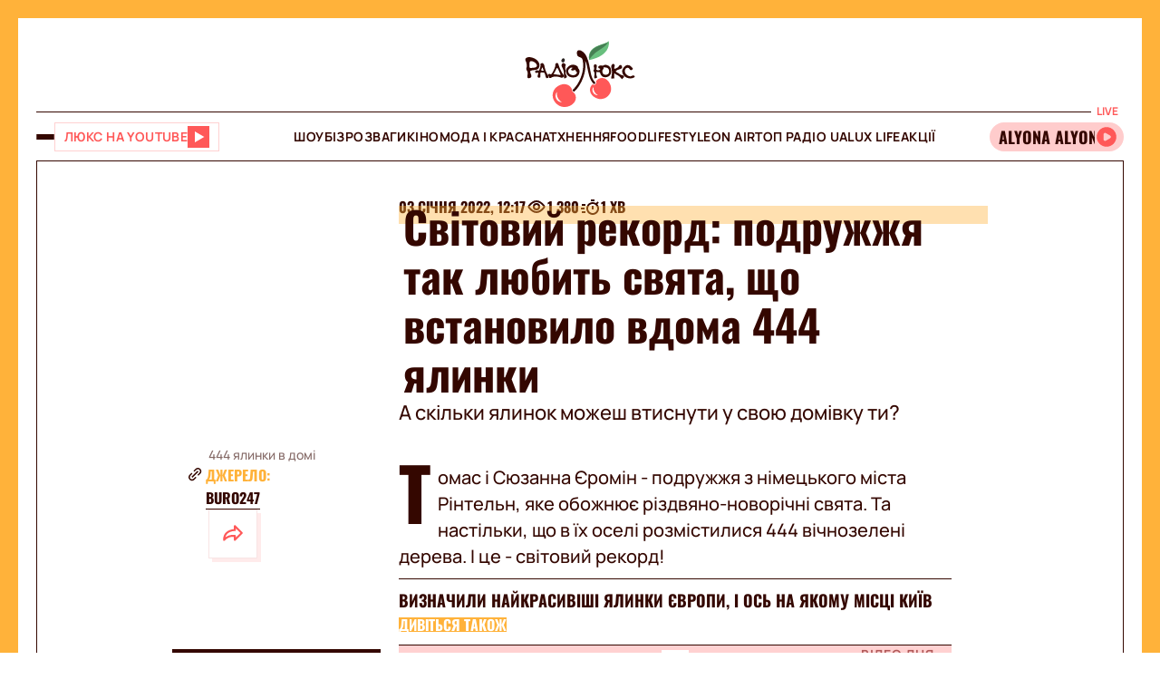

--- FILE ---
content_type: application/javascript; charset=utf-8
request_url: https://fundingchoicesmessages.google.com/f/AGSKWxV0NjWZCSOa_QcHrD3fNsPp0IIn0-dE8aq_mMXJ7NphsFY2qM3chX_cRbdomhil1fCk0alryqDJ8FtOR9PULBoJ5uQCXd8rymy6h8iK28Ys6mzgkqaDS4oWFBtvPaTWqDW1Mid-j_8GFCkv2Rqpk-21k9tyLe4Lv3eNksVFC3rPDunVbi3fMhcTVaqb/_/adbeacon.-advertise//adxcm_/bckgrnd_ad./adinjector_
body_size: -1290
content:
window['d3414617-00dc-443e-81ff-d13fbc7279f3'] = true;